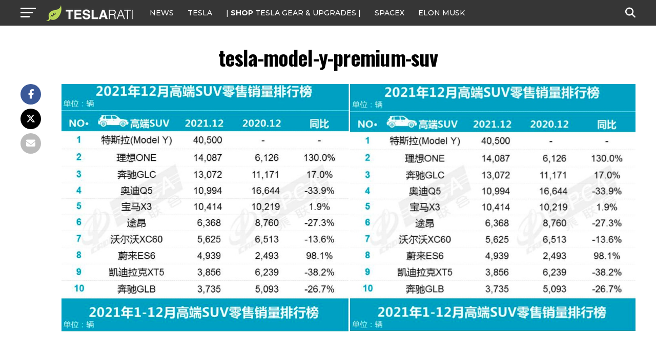

--- FILE ---
content_type: text/javascript;charset=UTF-8
request_url: https://jadserve.postrelease.com/t?ntv_mvi=&ntv_url=https%253A%252F%252Fwww.teslarati.com%252Ftesla-model-y-dominates-china-suv-sales-170k%252Ftesla-model-y-premium-suv%252F
body_size: 1089
content:
(function(){PostRelease.ProcessResponse({"version":"3","responseId":92680,"placements":[{"id":1074034,"selector":"article:nth-of-type(%p%) div.in-article-ad","injectionMode":1,"infScroll":{"position":1,"interval":1},"ads":[],"tracking":{"trackingBaseUrl":"https://jadserve.postrelease.com/trk.gif?ntv_ui\u003d4b3dfc0e-9edd-4bd4-8e2f-247c167c13ed\u0026ntv_fl\[base64]\u003d\u0026ntv_ht\u003dI2xvaQA\u0026ntv_at\u003d","adVersionPlacement":"AAAAAAAAAAcmMQA","vcpmParams":{"minimumAreaViewable":0.5,"minimumExposedTime":1000,"checkOnFocus":true,"checkMinimumAreaViewable":false,"primaryImpressionURL":"https://jadserve.postrelease.com/trk.gif?ntv_at\u003d304\u0026ntv_ui\u003d4b3dfc0e-9edd-4bd4-8e2f-247c167c13ed\u0026ntv_a\u003dAAAAAAAAAAcmMQA\u0026ntv_ht\u003dI2xvaQA\u0026ntv_fl\[base64]\u003d\u0026ord\u003d432905041","adID":0}},"type":0,"integrationType":0}],"trackingCode":"\u003cscript type\u003d\"text/javascript\"\u003entv.PostRelease.trackFirstPartyCookie(\u0027a44132a6-9054-441f-b154-726712f2d802\u0027);\u003c/script\u003e","safeIframe":false,"placementForTracking":1054517,"isWebview":false,"responseConsent":{"usPrivacyApplies":false,"gdprApplies":false,"gppApplies":false},"flags":{"useObserverViewability":true,"useMraidViewability":false}});})();